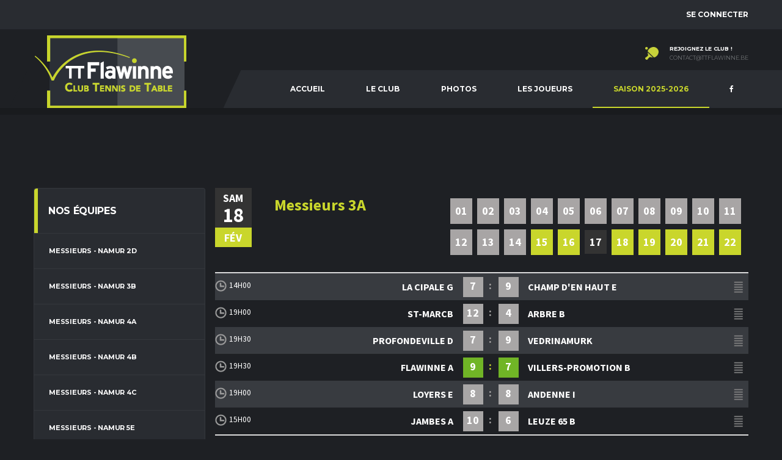

--- FILE ---
content_type: text/html; charset=UTF-8
request_url: https://www.ttflawinne.be/results/index/competition/169/day/17
body_size: 5521
content:
<!DOCTYPE html>
<html lang="fr">
<head>

    <!-- Basic Page Needs
    ================================================== -->
    <title>TT Flawinne : Club de tennis de table de Flawinne (Namur - Belgique)</title>
    <meta charset="utf-8">
    <meta http-equiv="X-UA-Compatible" content="IE=edge">
    <meta name="description" content="TT Flawinne : Club de tennis de table de Flawinne (Namur - Belgique)">
    <meta name="author" content="Nathalie Woot de Trixhe - woot-it.be">
    <meta name="keywords"
          content="TT Flawinne,ttflawinne,ping pong,Tennis de Table,ping-pong,tennis,club,table,tennis de table,flawinne,namur">

    <!-- Favicons
    ================================================== -->
    <link rel="shortcut icon" href="/ttflawinne/images/favicon.ico">
    <link rel="apple-touch-icon" sizes="120x120" href="assets/images/favicons/favicon.png">
    <link rel="apple-touch-icon" sizes="152x152" href="assets/images/favicons/favicon.png">


    <!-- Mobile Specific Metas
    ================================================== -->
    <meta name="viewport" content="width=device-width,initial-scale=1.0,maximum-scale=1.0,user-scalable=0">

    <!-- Google Web Fonts
    ================================================== -->
    <link href="https://fonts.googleapis.com/css?family=Montserrat:400,700%7CSource+Sans+Pro:400,700" rel="stylesheet">

    <!-- CSS
    ================================================== -->


    <!-- Original CSS -->

    
    <meta http-equiv="Content-Type" content="text/html;charset=utf-8" />    <link href="/min/?f=/css/layout/_widget-instagram.css,/css/layout/layout.css,/js/fancybox/jquery.fancybox-1.3.4.css,/css/layout/result.css,/css/layout/classement.css,/css/layout/agenda.css" media="print,screen" rel="stylesheet" type="text/css" />

    <!-- Preloader CSS -->


    <!-- Vendor CSS -->
    <link href="/assets/vendor/bootstrap/css/bootstrap.min.css" rel="stylesheet">
    <link href="/assets/fonts/font-awesome/css/font-awesome.min.css" rel="stylesheet">
    <link href="/assets/fonts/simple-line-icons/css/simple-line-icons.css" rel="stylesheet">
    <link href="/assets/vendor/magnific-popup/dist/magnific-popup.css" rel="stylesheet">
    <link href="/assets/vendor/slick/slick.css" rel="stylesheet">

    <!-- Template CSS-->
    <link href="/assets/css/style-dark.css" rel="stylesheet">

    <!-- Custom CSS-->
    <link href="/assets/css/custom.css" rel="stylesheet">
        <script src="https://cdnjs.cloudflare.com/ajax/libs/dropzone/5.9.3/min/dropzone.min.js"></script>

</head>
<body class="template-basketball page-loader-disable" >

<div class="site-wrapper clearfix">
    <div class="site-overlay"></div>


    <!-- Header
    ================================================== -->

    <!-- Header Mobile -->
    <div class="header-mobile clearfix" id="header-mobile">
        <div class="header-mobile__logo">
            <a href="/"><img src="/assets/images/logo.png" srcset="/assets/images/logo@2x.png 2x" alt="TT Flawinne"
                             class="header-mobile__logo-img"></a>
        </div>
        <div class="header-mobile__inner">
            <a id="header-mobile__toggle" class="burger-menu-icon"><span class="burger-menu-icon__line"></span></a>
            <!--<span class="header-mobile__search-icon" id="header-mobile__search-icon"></span>-->
        </div>
    </div>

    <!-- Header Desktop -->
    <header class="header">

        <!-- Header Top Bar -->
        <div class="header__top-bar clearfix">
            <div class="container">

                <!-- Account Navigation -->
                <ul class="nav-account">
                                            <li class="nav-account__item"><a href="#" data-toggle="modal"
                                                         data-target="#modal-login-register">SE CONNECTER</a></li>
                    
                </ul>
                <!-- Account Navigation / End -->

            </div>
        </div>
        <!-- Header Top Bar / End -->

        <!-- Header Secondary -->
        <div class="header__secondary">
            <div class="container">
                <!-- Header Search Form -->
                <div class="header-search-form">
                </div>
                <!-- Header Search Form / End -->
                <ul class="info-block info-block--header">
                    <li class="info-block__item info-block__item--contact-primary">
                        <span class="df-icon df-icon--jersey">
                            <img src="/assets/images/icon-ping.png">
                        </span>
                        <h6 class="info-block__heading">Rejoignez le club !</h6>
                        <a class="info-block__link" href="mailto:contact@ttflawinne.be">contact@ttflawinne.be</a>
                    </li>
                </ul>
            </div>
        </div>
        <!-- Header Secondary / End -->

        <!-- Header Primary -->
        <div class="header__primary">
            <div class="container">
                <div class="header__primary-inner">
                    <!-- Header Logo -->
                    <div class="header-logo">
                        <a href="/"><img src="/assets/images/logo.png" alt="TT Flawinne"
                                         srcset="assets/images/logo@2x.png 2x" class="header-logo__img"></a>
                    </div>
                    <!-- Header Logo / End -->

                    <!-- Main Navigation -->
                    <nav class="main-nav clearfix">
                        <ul class="main-nav__list">
    <li>
        <a id="menu-home" href="/index">Accueil</a>
    </li>
    <li>
        <a id="menu-club" href="/club">Le club</a>
    </li>
    <li>
        <a id="menu-albums" href="/albums">Photos</a>
    </li>
    <li>
        <a id="menu-players" href="/players">Les joueurs</a>
    </li>
    <li class="active">
        <a id="menu-results" class="active" href="/results">Saison 2025-2026</a>
    </li>
</ul>
                        <!-- Social Links -->
                        <ul class="social-links social-links--inline social-links--main-nav">
                            <li class="social-links__item">
                                <a href="https://www.facebook.com/groups/201813293216293/?ref=br_rs"
                                   class="social-links__link" data-toggle="tooltip" data-placement="bottom"
                                   title="Facebook"><i class="fa fa-facebook"></i></a>
                            </li>
                        </ul>
                        <!-- Social Links / End -->

                    </nav>
                    <!-- Main Navigation / End -->
                </div>
            </div>
        </div>
        <!-- Header Primary / End -->

    </header>
    <!-- Header / End -->


    <!-- Page Heading
    ================================================== -->
    <div class="page-heading">
        <div class="container">
            <div class="row">
                <div class="col-md-10 col-md-offset-1">
                </div>
            </div>
        </div>
    </div>


    <!-- Content
     ================================================== -->
    <div class="site-content">
        <div class="container">

            <div class="row">

                <div class="site-content">
    <div class="container">

        <div class="row">

            <!-- Products -->
            <div class="col-md-9 col-md-push-3">
                <div class="teamblock">
                                            <div id="numberingframe">
                                                                                                <a href="/results/index/competition/206/day/17">2D</a>
                                
                                                                                                <a href="/results/index/competition/207/day/17">3B</a>
                                
                                                                                                <a href="/results/index/competition/208/day/17">4A</a>
                                
                                                                                                <a href="/results/index/competition/209/day/17">4B</a>
                                
                                                                                                <a href="/results/index/competition/210/day/17">4C</a>
                                
                                                                                                <a href="/results/index/competition/211/day/17">5E</a>
                                
                                                                                                <a href="/results/index/competition/212/day/17">5F</a>
                                
                                                                                                <a href="/results/index/competition/213/day/17">5H</a>
                                
                                                                                                <a href="/results/index/competition/215/day/17">6C</a>
                                
                                                                                                <a href="/results/index/competition/216/day/17">6D</a>
                                
                                                                                                <a href="/results/index/competition/214/day/17">6F</a>
                                
                                                                                                <a href="/results/index/competition/219/day/17">2B D</a>
                                
                                                                                                <a href="/results/index/competition/220/day/17">3A D</a>
                                
                                                                                                <a href="/results/index/competition/218/day/17">2A D</a>
                                
                                                    </div>
                                    </div>
                <div id="resultdaydisplay">
                    <div class="titledisplayresult">
                        <div class="floatleft">
                                                        <div class="agendaleft">
                                <div class="agendaweekday bkgblue">SAM</div>
                                <div class="agendaday bkgblue">18</div>
                                <div class="agendamonth bkgdarkblue">fév</div>
                                <div class="clear"></div>
                            </div>
                        </div>
                        <div class="floatleft">
                            <div class="colordarkblue"
                                 style="text-align:center;font-weight:bold;font-size:26px;line-height:56px;width: 200px;">
                                Messieurs                                3A                            </div>
                        </div>
                    </div>
                    <div class="floatright">

                        <div class="numberingframeturquoise">
                            <div id="numberingframe">
                                                                                                            <span class="notactivenumber">                                        <a href="/results/index/competition/169/day/1">01</a>
                                        </span>                                                                                                                                                <span class="notactivenumber">                                        <a href="/results/index/competition/169/day/2">02</a>
                                        </span>                                                                                                                                                <span class="notactivenumber">                                        <a href="/results/index/competition/169/day/3">03</a>
                                        </span>                                                                                                                                                <span class="notactivenumber">                                        <a href="/results/index/competition/169/day/4">04</a>
                                        </span>                                                                                                                                                <span class="notactivenumber">                                        <a href="/results/index/competition/169/day/5">05</a>
                                        </span>                                                                                                                                                <span class="notactivenumber">                                        <a href="/results/index/competition/169/day/6">06</a>
                                        </span>                                                                                                                                                <span class="notactivenumber">                                        <a href="/results/index/competition/169/day/7">07</a>
                                        </span>                                                                                                                                                <span class="notactivenumber">                                        <a href="/results/index/competition/169/day/8">08</a>
                                        </span>                                                                                                                                                <span class="notactivenumber">                                        <a href="/results/index/competition/169/day/9">09</a>
                                        </span>                                                                                                                                                <span class="notactivenumber">                                        <a href="/results/index/competition/169/day/10">10</a>
                                        </span>                                                                                                                                                <span class="notactivenumber">                                        <a href="/results/index/competition/169/day/11">11</a>
                                        </span>                                                                                                </div>
                        </div>
                        <div class="clear"></div>


                        <div class="numberingframeturquoise">
                            <div id="numberingframe">
                                                                                                            <span class="notactivenumber">                                        <a href="/results/index/competition/169/day/12">12</a>
                                        </span>                                                                                                                                                <span class="notactivenumber">                                        <a href="/results/index/competition/169/day/13">13</a>
                                        </span>                                                                                                                                                <span class="notactivenumber">                                        <a href="/results/index/competition/169/day/14">14</a>
                                        </span>                                                                                                                                                                                        <a href="/results/index/competition/169/day/15">15</a>
                                                                                                                                                                                                                                <a href="/results/index/competition/169/day/16">16</a>
                                                                                                                                                                                        <span class="numberactive">17</span>
                                                                                                                                                                                        <a href="/results/index/competition/169/day/18">18</a>
                                                                                                                                                                                                                                <a href="/results/index/competition/169/day/19">19</a>
                                                                                                                                                                                                                                <a href="/results/index/competition/169/day/20">20</a>
                                                                                                                                                                                                                                <a href="/results/index/competition/169/day/21">21</a>
                                                                                                                                                                                                                                <a href="/results/index/competition/169/day/22">22</a>
                                                                                                                                        </div>
                        </div>


                    </div>


                </div>
                <div class="clear">&nbsp;</div>
                <div class="leftline" style="padding-bottom: 0px;"></div>
                                                                        <div class="resultline bkggrey">
                        <div class="matchhour">14H00</div>
                        <div class="teamhomelong">LA CIPALE	 G</div>


                                                                            <div class="scoredisplaylong">
                                <div class="score">
                                    <div class="neutral">
                                        7                                    </div>
                                </div>
                                <div class="separation">
                                    <div class="neutralcolor">:</div>
                                </div>
                                <div class="score">
                                    <div class="neutral">9</div>
                                </div>
                            </div>

                        

                        <div class="teamawaylong">CHAMP D'EN HAUT		 E</div>
                        <div class="gamedetail">
                                                            <a id="showmatchinfoold" target="_blank"
                                   href="http://interclubs.frbtt-namur.be/feuillematch.php?Champ=NM&NoRenc=PNAMH17/037"><img
                                            src="/images/layout/sheet.png" width="17" height="21"/></a>
                            
                        </div>
                        <div class="clear"></div>
                    </div>
                    <div class="clear"></div>
                                                                            <div class="resultline ">
                        <div class="matchhour">19H00</div>
                        <div class="teamhomelong">ST-MARCB</div>


                                                                            <div class="scoredisplaylong">
                                <div class="score">
                                    <div class="neutral">
                                        12                                    </div>
                                </div>
                                <div class="separation">
                                    <div class="neutralcolor">:</div>
                                </div>
                                <div class="score">
                                    <div class="neutral">4</div>
                                </div>
                            </div>

                        

                        <div class="teamawaylong">ARBRE	 B</div>
                        <div class="gamedetail">
                                                            <a id="showmatchinfoold" target="_blank"
                                   href="http://interclubs.frbtt-namur.be/feuillematch.php?Champ=NM&NoRenc=PNAMH17/038"><img
                                            src="/images/layout/sheet.png" width="17" height="21"/></a>
                            
                        </div>
                        <div class="clear"></div>
                    </div>
                    <div class="clear"></div>
                                                                            <div class="resultline bkggrey">
                        <div class="matchhour">19H30</div>
                        <div class="teamhomelong">PROFONDEVILLE		 D</div>


                                                                            <div class="scoredisplaylong">
                                <div class="score">
                                    <div class="neutral">
                                        7                                    </div>
                                </div>
                                <div class="separation">
                                    <div class="neutralcolor">:</div>
                                </div>
                                <div class="score">
                                    <div class="neutral">9</div>
                                </div>
                            </div>

                        

                        <div class="teamawaylong">VEDRINAMURK</div>
                        <div class="gamedetail">
                                                            <a id="showmatchinfoold" target="_blank"
                                   href="http://interclubs.frbtt-namur.be/feuillematch.php?Champ=NM&NoRenc=PNAMH17/039"><img
                                            src="/images/layout/sheet.png" width="17" height="21"/></a>
                            
                        </div>
                        <div class="clear"></div>
                    </div>
                    <div class="clear"></div>
                                                                            <div class="resultline ">
                        <div class="matchhour">19H30</div>
                        <div class="teamhomelong">FLAWINNE			 A</div>


                                                                            <div class="scoredisplaylong">
                                <div class="score">
                                    <div class="win">
                                        9                                    </div>
                                </div>
                                <div class="separation">
                                    <div class="wincolor">:</div>
                                </div>
                                <div class="score">
                                    <div class="win">7</div>
                                </div>
                            </div>

                        

                        <div class="teamawaylong">VILLERS-PROMOTION B</div>
                        <div class="gamedetail">
                                                            <a id="showmatchinfoold" target="_blank"
                                   href="http://interclubs.frbtt-namur.be/feuillematch.php?Champ=NM&NoRenc=PNAMH17/040"><img
                                            src="/images/layout/sheet.png" width="17" height="21"/></a>
                            
                        </div>
                        <div class="clear"></div>
                    </div>
                    <div class="clear"></div>
                                                                            <div class="resultline bkggrey">
                        <div class="matchhour">19H00</div>
                        <div class="teamhomelong">LOYERS	 E</div>


                                                                            <div class="scoredisplaylong">
                                <div class="score">
                                    <div class="neutral">
                                        8                                    </div>
                                </div>
                                <div class="separation">
                                    <div class="neutralcolor">:</div>
                                </div>
                                <div class="score">
                                    <div class="neutral">8</div>
                                </div>
                            </div>

                        

                        <div class="teamawaylong">ANDENNE		 I</div>
                        <div class="gamedetail">
                                                            <a id="showmatchinfoold" target="_blank"
                                   href="http://interclubs.frbtt-namur.be/feuillematch.php?Champ=NM&NoRenc=PNAMH17/041"><img
                                            src="/images/layout/sheet.png" width="17" height="21"/></a>
                            
                        </div>
                        <div class="clear"></div>
                    </div>
                    <div class="clear"></div>
                                                                            <div class="resultline ">
                        <div class="matchhour">15H00</div>
                        <div class="teamhomelong">JAMBES		 A</div>


                                                                            <div class="scoredisplaylong">
                                <div class="score">
                                    <div class="neutral">
                                        10                                    </div>
                                </div>
                                <div class="separation">
                                    <div class="neutralcolor">:</div>
                                </div>
                                <div class="score">
                                    <div class="neutral">6</div>
                                </div>
                            </div>

                        

                        <div class="teamawaylong">LEUZE 65		 B</div>
                        <div class="gamedetail">
                                                            <a id="showmatchinfoold" target="_blank"
                                   href="http://interclubs.frbtt-namur.be/feuillematch.php?Champ=NM&NoRenc=PNAMH17/042"><img
                                            src="/images/layout/sheet.png" width="17" height="21"/></a>
                            
                        </div>
                        <div class="clear"></div>
                    </div>
                    <div class="clear"></div>
                                                    <div class="clear"></div>
                <div class="leftline"></div>
                <div id="classementteamlong">
                    <div class="clear"></div>
                    <div id="classementtitle">
                        <div class="classementposition">&nbsp;</div>
                        <div class="classementteamlong"></div>
                        <div class="classementpoints">POINTS</div>
                        <div class="classementplay">JOUES</div>
                        <div class="classementwin">G</div>
                        <div class="classementloose">P</div>
                        <div class="classementdraw">N</div>
                        <div class="clear"></div>
                    </div>
                    <div class="clear"></div>
                    <div class="leftline" style="padding-bottom: 0px;margin-top: 5px;"></div>
                                                                                                                        <div class="classementline ">
                                <div class="classementposition ">1.</div>
                                <div class="classementteamlong ">VILLERS-PROMOTION B</div>
                                <div class="classementpoints ">44</div>
                                <div class="classementplay ">17</div>
                                <div class="classementwin wincolor">13</div>
                                <div class="classementloose loosecolor">3</div>
                                <div class="classementdraw drawcolor">1</div>
                                <div class="clear"></div>
                            </div>
                            <div class="clear"></div>
                                                                                                                                        <div class="classementline bkggrey">
                                <div class="classementposition ">2.</div>
                                <div class="classementteamlong ">JAMBES		 A</div>
                                <div class="classementpoints ">44</div>
                                <div class="classementplay ">17</div>
                                <div class="classementwin wincolor">12</div>
                                <div class="classementloose loosecolor">2</div>
                                <div class="classementdraw drawcolor">3</div>
                                <div class="clear"></div>
                            </div>
                            <div class="clear"></div>
                                                                                                                                        <div class="classementline ">
                                <div class="classementposition clubcolor">3.</div>
                                <div class="classementteamlong clubcolor">FLAWINNE			 A</div>
                                <div class="classementpoints clubcolor">38</div>
                                <div class="classementplay clubcolor">17</div>
                                <div class="classementwin wincolor">10</div>
                                <div class="classementloose loosecolor">6</div>
                                <div class="classementdraw drawcolor">1</div>
                                <div class="clear"></div>
                            </div>
                            <div class="clear"></div>
                                                                                                                                        <div class="classementline bkggrey">
                                <div class="classementposition ">4.</div>
                                <div class="classementteamlong ">ST-MARCB</div>
                                <div class="classementpoints ">37</div>
                                <div class="classementplay ">17</div>
                                <div class="classementwin wincolor">9</div>
                                <div class="classementloose loosecolor">6</div>
                                <div class="classementdraw drawcolor">2</div>
                                <div class="clear"></div>
                            </div>
                            <div class="clear"></div>
                                                                                                                                        <div class="classementline ">
                                <div class="classementposition ">5.</div>
                                <div class="classementteamlong ">ANDENNE		 I</div>
                                <div class="classementpoints ">36</div>
                                <div class="classementplay ">17</div>
                                <div class="classementwin wincolor">8</div>
                                <div class="classementloose loosecolor">6</div>
                                <div class="classementdraw drawcolor">3</div>
                                <div class="clear"></div>
                            </div>
                            <div class="clear"></div>
                                                                                                                                        <div class="classementline bkggrey">
                                <div class="classementposition ">&nbsp;&nbsp;&nbsp;</div>
                                <div class="classementteamlong ">ARBRE	 B</div>
                                <div class="classementpoints ">36</div>
                                <div class="classementplay ">17</div>
                                <div class="classementwin wincolor">8</div>
                                <div class="classementloose loosecolor">6</div>
                                <div class="classementdraw drawcolor">3</div>
                                <div class="clear"></div>
                            </div>
                            <div class="clear"></div>
                                                                                                                                        <div class="classementline ">
                                <div class="classementposition ">7.</div>
                                <div class="classementteamlong ">LA CIPALE	 G</div>
                                <div class="classementpoints ">34</div>
                                <div class="classementplay ">17</div>
                                <div class="classementwin wincolor">8</div>
                                <div class="classementloose loosecolor">8</div>
                                <div class="classementdraw drawcolor">1</div>
                                <div class="clear"></div>
                            </div>
                            <div class="clear"></div>
                                                                                                                                        <div class="classementline bkggrey">
                                <div class="classementposition ">8.</div>
                                <div class="classementteamlong ">CHAMP D'EN HAUT		 E</div>
                                <div class="classementpoints ">31</div>
                                <div class="classementplay ">17</div>
                                <div class="classementwin wincolor">7</div>
                                <div class="classementloose loosecolor">8</div>
                                <div class="classementdraw drawcolor">1</div>
                                <div class="clear"></div>
                            </div>
                            <div class="clear"></div>
                                                                                                                                        <div class="classementline ">
                                <div class="classementposition ">9.</div>
                                <div class="classementteamlong ">LEUZE 65		 B</div>
                                <div class="classementpoints ">29</div>
                                <div class="classementplay ">17</div>
                                <div class="classementwin wincolor">5</div>
                                <div class="classementloose loosecolor">8</div>
                                <div class="classementdraw drawcolor">3</div>
                                <div class="clear"></div>
                            </div>
                            <div class="clear"></div>
                                                                                                                                        <div class="classementline bkggrey">
                                <div class="classementposition ">&nbsp;&nbsp;&nbsp;</div>
                                <div class="classementteamlong ">LOYERS	 E</div>
                                <div class="classementpoints ">29</div>
                                <div class="classementplay ">17</div>
                                <div class="classementwin wincolor">5</div>
                                <div class="classementloose loosecolor">10</div>
                                <div class="classementdraw drawcolor">2</div>
                                <div class="clear"></div>
                            </div>
                            <div class="clear"></div>
                                                                                                                                        <div class="classementline ">
                                <div class="classementposition ">11.</div>
                                <div class="classementteamlong ">VEDRINAMURK</div>
                                <div class="classementpoints ">24</div>
                                <div class="classementplay ">17</div>
                                <div class="classementwin wincolor">3</div>
                                <div class="classementloose loosecolor">13</div>
                                <div class="classementdraw drawcolor">1</div>
                                <div class="clear"></div>
                            </div>
                            <div class="clear"></div>
                                                                                                                                        <div class="classementline bkggrey">
                                <div class="classementposition ">12.</div>
                                <div class="classementteamlong ">PROFONDEVILLE		 D</div>
                                <div class="classementpoints ">24</div>
                                <div class="classementplay ">17</div>
                                <div class="classementwin wincolor">2</div>
                                <div class="classementloose loosecolor">12</div>
                                <div class="classementdraw drawcolor">3</div>
                                <div class="clear"></div>
                            </div>
                            <div class="clear"></div>
                                                                                                    
                    <div class="leftline"></div>
                </div>
                <div class="clear"></div>


            </div>
            <!-- Products / End -->

            <!-- Sidebar -->
            <div class="sidebar sidebar--shop col-md-3 col-md-pull-9">
                <!-- Widget: Categories -->
                <aside class="widget card widget--sidebar widget_categories">
                    <div class="widget__title card__header">
                        <h4>Nos équipes</h4>
                    </div>
                    <div class="widget__content card__content">
                        <ul class="widget__list">
                                                                                                <li >
                                        <a href="/results/index/competition/206/day/17">Messieurs - Namur 2D</a>
                                    </li>
                                                                    <li >
                                        <a href="/results/index/competition/207/day/17">Messieurs - Namur 3B</a>
                                    </li>
                                                                    <li >
                                        <a href="/results/index/competition/208/day/17">Messieurs - Namur 4A</a>
                                    </li>
                                                                    <li >
                                        <a href="/results/index/competition/209/day/17">Messieurs - Namur 4B</a>
                                    </li>
                                                                    <li >
                                        <a href="/results/index/competition/210/day/17">Messieurs - Namur 4C</a>
                                    </li>
                                                                    <li >
                                        <a href="/results/index/competition/211/day/17">Messieurs - Namur 5E</a>
                                    </li>
                                                                    <li >
                                        <a href="/results/index/competition/212/day/17">Messieurs - Namur 5F</a>
                                    </li>
                                                                    <li >
                                        <a href="/results/index/competition/213/day/17">Messieurs - Namur 5H</a>
                                    </li>
                                                                    <li >
                                        <a href="/results/index/competition/215/day/17">Messieurs - Namur 6C</a>
                                    </li>
                                                                    <li >
                                        <a href="/results/index/competition/216/day/17">Messieurs - Namur 6D</a>
                                    </li>
                                                                    <li >
                                        <a href="/results/index/competition/214/day/17">Messieurs - Namur 6F</a>
                                    </li>
                                                                    <li >
                                        <a href="/results/index/competition/219/day/17">Dames - Namur 2B</a>
                                    </li>
                                                                    <li >
                                        <a href="/results/index/competition/220/day/17">Dames - Namur 3A</a>
                                    </li>
                                                                    <li >
                                        <a href="/results/index/competition/218/day/17">Dames - REG 2A</a>
                                    </li>
                                                                                    </ul>
                    </div>
                </aside>
                <!-- Widget: Categories / End -->


            </div>
            <!-- Sidebar / End -->

        </div>

    </div>
</div>





            </div>

        </div>
    </div>

    <!-- Content / End -->

    <!-- Content / End -->

    <!-- Footer
    ================================================== -->


    <footer id="footer" class="footer">

        <!-- Footer Widgets -->
        <div class="footer-widgets">
            <div class="footer-widgets__inner">
                <div class="container">
                    <div class="row">
                        <div class="col-sm-6 col-md-6 text-center">
                            <div class="footer-col-inner">

                                <img src="/assets/images/logo.png" alt="TT Flawinne"
                                     srcset="/assets/images/logo@2x.png 2x" style="padding: 10px"
                                     class="header-logo__img">


                            </div>
                        </div>
                        <div class="col-sm-6 col-md-6 text-center">
                            <div class="footer-col-inner">
                                <a href="http://www.woot-it.com"><img src="/images/layout/woot-it.png" alt="Logo"
                                                                      width="150" style="padding: 10px"></a>
                            </div>
                        </div>
                    </div>
                </div>
            </div>

            <!-- Sponsors -->
            <div class="container">
                <div class="sponsors">
                    <h6 class="sponsors-title">Nos sponsors</h6>
                    <ul class="sponsors-logos">
                        <li class="sponsors__item">
                            <a target="_blank" href="http://www.segwaynam.be/"><img
                                        src="/ttflawinne/images/sponsor/sponsor05.png"></a></a>
                        </li>
                        <li class="sponsors__item">
                            <img src="/ttflawinne/images/sponsor/729.png">
                        </li>
                        <li class="sponsors__item">
                            <img src="/ttflawinne/images/sponsor/moreaux.png">
                        </li>
                        <li class="sponsors__item">
                            <a target="_blank" href="http://www.woot-it.com"><img
                                        src="/ttflawinne/images/sponsor/sponsor06.png"></a>
                        </li>
                        <li class="sponsors__item">
                            <a target="_blank" href="http://frbe.emozioni.be/"><img
                                        src="/ttflawinne/images/sponsor/emozioni.png"></a>
                        </li>
                        <li class="sponsors__item">
                            <a target="_blank" href="http://www.shop-ping.be"><img
                                        src="/ttflawinne/images/sponsor/shopping.png"></a>
                        </li>

                    </ul>
                </div>
            </div>
            <!-- Sponsors / End -->


        </div>
        <!-- Footer Widgets / End -->

        <!-- Footer Secondary -->
        <div class="footer-secondary">
            <div class="container">
                <div class="footer-secondary__inner">
                    <div class="row">
                        <div class="col-md-4">
                            <div class="footer-copyright"><a href="/">TT Flawinne</a> 2017 &nbsp; | &nbsp; Création du
                                site web par <a href="http://www.woot-it.be" target="_blank">woot-it</a></div>
                        </div>
                        <div class="col-md-8">
                            <ul class="footer-nav footer-nav--right footer-nav--condensed footer-nav--sm">
                                <li class="footer-nav__item"><a href="/index">Accueil</a></li>
                                <li class="footer-nav__item"><a href="/club">Le club</a></li>
                                <li class="footer-nav__item"><a href="/albums">Photos</a></li>
                                <li class="footer-nav__item"><a href="/players">Les joueurs</a></li>
                                <li class="footer-nav__item"><a href="/results">Résultats</a></li>
                            </ul>
                        </div>
                    </div>
                </div>
            </div>
        </div>
        <!-- Footer Secondary / End -->
    </footer>


    <!-- Login/Register Modal -->
    <div class="modal fade" id="modal-login-register" tabindex="-1" role="dialog">
        <div class="modal-dialog modal-lg modal--login" role="document">
            <div class="modal-content">
                <div class="modal-header">
                    <button type="button" class="close" data-dismiss="modal" aria-label="Close"><span
                                aria-hidden="true">&times;</span></button>
                </div>
                <div class="modal-body">


                    <div class="modal-account__item">

                        <!-- Login Form -->
                        <form action="/" method="post" class="modal-form">
                            <h5>Connexion à votre compte</h5>
                            <div class="form-group">
                                <input type="text" class="form-control" placeholder="Votre nom de connexion..."
                                       name="login">
                            </div>
                            <div class="form-group">
                                <input type="password" class="form-control" placeholder="Votre mot de passe.."
                                       name="password">
                            </div>
                            <div class="form-group form-group--submit">
                                <button class="btn btn-primary-inverse btn-block">Connexion à votre compte</button>
                            </div>
                        </form>
                        <!-- Login Form / End -->

                    </div>
                </div>
            </div>
        </div>
    </div>
</div>
<!-- Login/Register Modal / End -->


</div>

<!-- Javascript Files
================================================== -->
<!-- Core JS -->
<script src="https://ajax.googleapis.com/ajax/libs/jquery/1.12.4/jquery.js"></script>
<script src="/assets/js/core-min.js"></script>
<!-- Template JS -->
<script src="/assets/js/init.js"></script>
<script src="/assets/js/custom.js"></script>

<script type="text/javascript"></script>
<script type="text/javascript" src="/js/fancybox/jquery.fancybox-1.3.4.js"></script>
<script type="text/javascript" src="/js/fancybox/jquery.fancybox.site.js"></script>

</body>
</html>



--- FILE ---
content_type: text/css; charset=utf-8
request_url: https://www.ttflawinne.be/min/?f=/css/layout/_widget-instagram.css,/css/layout/layout.css,/js/fancybox/jquery.fancybox-1.3.4.css,/css/layout/result.css,/css/layout/classement.css,/css/layout/agenda.css
body_size: 5092
content:
/* Minify: at least one missing file. See http://code.google.com/p/minify/wiki/Debugging */
body{background-color:#eee;padding:0px;margin:0px;color:#727272;font-family:"Helvetica Neue",Helvetica,Arial,sans-serif;line-height:1.8em;font-size:0.9em}a{color:#727272;text-decoration:none}#map_canvas
img{max-width:none}.messages{clear:both;color:#D24A24;font-size:18px;font-weight:bold;padding-top:5px;padding-bottom:20px;text-align:center;width:100%}.loggednameright{float:right;padding-top:13px;font-weight:bold;padding-right:10px;text-transform:uppercase;font-size:12px}.widthmatch{width:100px}.widthcompo{width:170px}.loggedname{float:left;padding-top:13px;font-weight:bold;padding-right:3px;text-transform:uppercase;font-size:12px}.loggednameright a,.loggedname
a{text-decoration:none;color:#727272}.teamicon{float:right;width:36px;padding-right:3px;padding-left:10px;padding-top:6px}.matchcountcontainer{float:right;padding-top:6px;width:40px}.alertmatchicon{float:right;width:36px;position:absolute;z-index:1}.alertmatch{background-image:url(/images/layout/alert.png);background-repeat:no-repeat;font-weight:bold;color:#FFF;width:21px;height:20px;text-align:center;line-height:18px;float:left}.alertmatch
a{color:#FFF;text-decoration:none}.categorysmall{height:23px;padding-left:7px;padding-right:33px;font-size:0.8em;background-image:url(/images/layout/bkgcategory.png);background-repeat:no-repeat;background-position:right center;line-height:23px;text-shadow:1px 1px 0 #FFF;float:left;text-transform:uppercase}.category{height:27px;padding-left:10px;padding-right:32px;font-size:0.8em;background-image:url(/images/layout/bkgcategory.png);background-repeat:no-repeat;background-position:right top;line-height:2.4em;text-shadow:1px 1px 0 #FFF;float:left;text-transform:uppercase}.place{font-size:0.9em;line-height:1.4em}.hour{font-size:0.9em;line-height:1.2em;padding-top:3px;padding-bottom:5px}.leftlinethin{border-top:1px solid #dadada;padding-bottom:10px}.leftline{border-top:2px solid #dadada;padding-bottom:15px}.rightline{border-top:1px solid #dadada;padding-bottom:10px;margin-top:10px}.clear{clear:both;margin:0px;padding:0px}.trickbackground{clear:both;margin:0px;padding:0px}.weightnormal{font-weight:normal}.colordarkblue{color:#c9d62c}a.green{color:#c9d62c;text-decoration:none;font-weight:bold}a.darkblue{color:#c9d62c;text-decoration:none;font-weight:bold}.bkgdarkblue{background-color:#c9d62c}.bkgblue{background-color:#333}.bkgred{background-color:#f75d00}.bkgorange{background-color:#ff7e1f}.bkggreen{background-color:#c9d62c}.bkgblack{background-color:#333}.bkggrey{background-color:#383b40}.wincolor{color:#c9d62c}.loosecolor{color:#dd4738}.drawcolor{color:#f36523}.neutralcolor{color:#a8a5a5}.floatleft{float:left}.floatright{float:right;margin-top:10px;margin-right:10px}img{border:0px}.title{color:#FFF;font-size:1.8em;font-weight:bold;line-height:1.0em;padding-bottom:15px}.undertitle{float:left;color:#FFF;font-size:1.4em;font-weight:bold;line-height:1.0em;padding-bottom:15px;line-height:30px;height:30px}.innertitle{color:#FFF;font-size:1.3em;font-weight:bold;line-height:1.6em}.author{color:#818181;font-size:12px;line-height:2.6em;background-image:url(/images/layout/author.png);background-repeat:no-repeat;background-position:left 4px;padding-left:30px;font-weight:bold}.maintext{font-size:1.1em;line-height:1.6em}.maintext
a{text-decoration:none;font-weight:bold;color:#c9d62c}#topcolor{background-image:url(/images/layout/topcolor.png);background-repeat:repeat-x;height:0px;margin:0px;padding:0px;overflow:hidden}#wrapper{width:100%;width:1140px;margin:0
auto;background-color:#FFF;box-shadow:0 0 9px 1px rgba(0, 0, 0, 0.2);-moz-box-shadow:0 0 9px 1px rgba(0, 0, 0, 0.2);-webkit-box-shadow:rgba(0, 0, 0, 0.199219) 0px 0px 9px 1px;min-height:800px;padding-bottom:80px;clear:both}#container{padding-left:33px;padding-right:33px;text-align:left}#leftnavcontent{display:inline;float:left;width:230px;margin-right:30px}#rightmaincontent{display:inline;float:right;width:814px;text-align:left}#leftcontentfull{border:1px
solid rgba(255,255,255,0.05);border-radius:4px;background-color:#292c31;margin-bottom:25px}#leftcontent{float:left;width:657px;margin-right:30px}#rightcontent{float:right;width:387px;text-align:left}#leftcontenteven{display:inline;float:left;width:522px;margin-right:30px}#rightcontenteven{display:inline;float:right;width:522px;text-align:left}#playerbar{height:45px;border-bottom:1px solid #dbdbdb;border-right:1px solid #dbdbdb;border-left:1px solid #dbdbdb;background-color:#f6f6f6;width:100%;width:1072px}.playerimgright{float:right;padding-top:12px}.playerright{float:right;padding-top:13px;padding-right:20px;padding-left:4px;font-weight:bold}.playerright
a{color:#818181;text-transform:uppercase;font-size:0.8em;text-decoration:none}#logo{float:left;width:342px;height:127px}#advertising{float:left;width:732px;height:109px;text-align:center;padding-top:18px}#navigationbar{width:1074px;height:60px;background-image:url(/images/layout/bkgnav.png);background-repeat:repeat-x;background-position:top}#navigationbar
ul{list-style:none outside none;line-height:48px;margin:0
auto;padding:0}#navigationbar ul
li{text-align:center;float:left;height:60px}#navigationbar ul li
a{display:block;color:#FFF;text-transform:uppercase;font-size:12px;text-decoration:none;font-weight:bold;padding-left:30px;padding-right:30px;border-left:1px solid #666;background-image:url(/images/layout/bkgnav.png);background-repeat:repeat-x;background-position:top}#navigationbar ul li a:hover{display:block;color:#FFF;text-transform:uppercase;font-size:12px;text-decoration:none;font-weight:bold;padding-left:30px;padding-right:30px;border-left:1px solid #666;background-image:url(/images/layout/bkghovernav.png);background-repeat:repeat-x;background-position:top}#navigationbar ul li.active
a{display:block;height:60px;color:#FFF;text-transform:uppercase;font-size:12px;text-decoration:none;font-weight:bold;padding-left:30px;padding-right:30px;border-left:0px;background-image:url(/images/layout/bkgactivnav.png);background-repeat:repeat;background-position:center top}@-webkit-keyframes
AutoSlide{0%{left:0px}100%{left:-900px}}@-moz-keyframes
AutoSlide{0%{left:0px}100%{left:-900px}}@keyframes
AutoSlide{0%{left:0px}100%{left:-900px}}#sponsorbar{position:relative;width:1074px;height:115px;margin:20px
auto;overflow:hidden;border:1px
solid #e4e7ed;margin-bottom:40px}#sContent
li{display:inline}#sContent{position:absolute;top:0;left:0;width:2148px;margin:0;padding:0;-webkit-animation-name:AutoSlide;-webkit-animation-duration:70s;-webkit-animation-iteration-count:infinite;-webkit-animation-timing-function:linear;-moz-animation-name:AutoSlide;-moz-animation-duration:70s;-moz-animation-iteration-count:infinite;-moz-animation-timing-function:linear;animation-name:AutoSlide;animation-duration:70s;animation-iteration-count:infinite;animation-timing-function:linear}#sponsorbar
ul{list-style:none outside none;margin:0
auto;padding:0;line-height:115px;padding-left:110px}#sponsorbar ul
li{text-align:center;float:left;height:115px;margin-right:10px;margin-left:10px}#numberingframe{clear:both;color:#FFF;float:right;font-size:18px;font-weight:bold;margin-top:5px}#numberingframe
.numberactive{background-color:#333;margin:2px;padding:6px;border:2px
solid #333}#numberingframe
a{color:#FFF;background-color:#c9d62c;text-decoration:none;border:2px
solid #c9d62c;margin:2px;padding:6px;display:inline-block}#numberingframe a:hover{background-color:#FFF;border:2px
solid #c9d62c;color:#c9d62c;text-decoration:none}#numberingframe .notactivenumber
a{background-color:#a8a5a5;margin:2px;padding:6px;border:2px
solid #a8a5a5}@media screen and (max-width: 450px) and (min-width: 300px){#numberingframe{font-size:11px}#numberingframe
.numberactive{margin:2px;padding:2px}#numberingframe
a{margin:2px;padding:2px}#numberingframe .notactivenumber
a{margin:2px;padding:2px}}.album-thumbnails{width:330px;float:left}.album-thumbnails
img{object-fit:cover;padding:5px;height:auto;width:350px;overflow:hidden}@media screen and (max-width: 550px) and (min-width: 300px){.displaymatch{width:180px;margin-top:15px}.displaymatch
h2{font-size:17px}}.widget-instagram{position:relative}.widget-instagram__list{list-style-type:none;padding:0;margin:0
-2px -14px -2px;overflow:hidden}.widget-instagram__list+.btn-instagram{margin-top:23px}@media (min-width: 768px){.widget-instagram__list{margin-left:-7px;margin-right:-8px}}.widget-instagram__item{float:left;width:16.66%;padding-left:2px;padding-right:2px;margin-bottom:14px}@media (min-width: 768px){.widget-instagram__item{width:33.3%;padding-left:7px;padding-right:8px}.widget-instagram__list--4cols .widget-instagram__item{width:25%}}.widget-instagram__img{vertical-align:top;margin:0;width:100%;height:auto}@supports (object-fit: cover){height:100%;object-fit:cover}.widget-instagram__link-wrapper{display:block;position:relative;overflow:hidden;border-radius:1px}@supports (object-fit: cover){height:100%}.widget-instagram__link-wrapper::before{content:"";display:block;position:absolute;z-index:1;left:0;right:0;bottom:0;top:0;background-color:black;border-radius:0;color:#fff;opacity:0;transition:opacity 0.3s ease;transform:translate3d(0,0,0)}.widget-instagram__link-wrapper:hover::before{opacity:0.8}.widget-instagram__link-wrapper:hover .widget-instagram__plus-sign::before, .widget-instagram__link-wrapper:hover .widget-instagram__plus-sign::after{transform:translate(-50%, -50%) scale(1)}.widget-instagram__plus-sign{position:relative;display:block}@supports (object-fit: cover){height:100%}@media (max-width: 600px){.nomobile{display:none !important}.scoredisplay{clear:both;margin-left:72px !important}.teamaway{width:autopx;margin-left:65px !important}classementposition{font-size:14px;width:20px;overflow:hidden}.card__content{padding:10px
10px !important}.classementpoints,.classementplay,.classementwin,.classementdraw,.classementlost,.classementgoals,.classementgoalsagainst{width:37px !important}#classementtitle{font-size:10px !important}#numberingframe{font-size:14px}.widget-player__header{padding-top:10px !important;margin-bottom:8px !important;position:relative !important;z-index:2 !important;margin-left:130px !important}.page-heading{display:none !important}#numberingframe
a{color:black !important;padding:1px
!important}.teamhomelong,.teamawaylong{padding-left:40px !important}.numberingframeturquoise
#numberingframe{font-size:16px !important}.site-content{padding:10px
0 !important}.matchhour{display:none}.card__header{padding-bottom:0px !important}.table shop-table
tr{display:none !important}.floatright{float:right;margin:0px
!important;width:100% !important}form
.smalltextarea{width:100% !important}.card__header{padding-bottom:30px !important}h4{color:#c9d62c !important;font-size:18px !important}.sidebar{display:none !important}.titledisplayresult{clear:both;margin-bottom:30px;float:left}#resultdaydisplay{clear:both}.teamblock #numberingframe,.teamblock,#numberingframe{display:flex;justify-content:space-between;clear:both;margin-bottom:10px;width:100%}.teamblock a, #numberingframe
a{flex:1 0 auto;text-align:center}.numberingframeturquoise{width:100% !important}}@media (min-width: 992px){.nav-account .nav-account__item>a{font-size:12px !important}.teamblock{display:none}}#fancybox-loading{position:fixed;top:50%;left:50%;width:40px;height:40px;margin-top:-20px;margin-left:-20px;cursor:pointer;overflow:hidden;z-index:1104;display:none}#fancybox-loading
div{position:absolute;top:0;left:0;width:40px;height:480px;background-image:url('/js/fancybox/fancybox.png')}#fancybox-overlay{position:absolute;top:0;left:0;width:100%;z-index:1100;display:none}#fancybox-tmp{padding:0;margin:0;border:0;overflow:auto;display:none}#fancybox-wrap{position:absolute;top:0;left:0;padding:20px;z-index:1101;outline:none;display:none}#fancybox-outer{position:relative;width:100%;height:100%;background:#fff}#fancybox-content{width:0;height:0;padding:0;outline:none;position:relative;overflow:hidden;z-index:1102;border:0px
solid #fff}#fancybox-hide-sel-frame{position:absolute;top:0;left:0;width:100%;height:100%;background:transparent;z-index:1101}#fancybox-close{position:absolute;top:-15px;right:-15px;width:30px;height:30px;background:transparent url('/js/fancybox/fancybox.png') -40px 0px;cursor:pointer;z-index:1103;display:none}#fancybox-error{color:#444;font:normal 12px/20px Arial;padding:14px;margin:0}#fancybox-img{width:100%;height:100%;padding:0;margin:0;border:none;outline:none;line-height:0;vertical-align:top}#fancybox-frame{width:100%;height:100%;border:none;display:block}#fancybox-left,#fancybox-right{position:absolute;bottom:0px;height:100%;width:35%;cursor:pointer;outline:none;background:transparent url('/js/fancybox/blank.gif');z-index:1102;display:none}#fancybox-left{left:0px}#fancybox-right{right:0px}#fancybox-left-ico,#fancybox-right-ico{position:absolute;top:50%;left:-9999px;width:30px;height:30px;margin-top:-15px;cursor:pointer;z-index:1102;display:block}#fancybox-left-ico{background-image:url('/js/fancybox/fancybox.png');background-position:-40px -30px}#fancybox-right-ico{background-image:url('/js/fancybox/fancybox.png');background-position:-40px -60px}#fancybox-left:hover,#fancybox-right:hover{visibility:visible}#fancybox-left:hover
span{left:20px}#fancybox-right:hover
span{left:auto;right:20px}.fancybox-bg{position:absolute;padding:0;margin:0;border:0;width:20px;height:20px;z-index:1001}#fancybox-bg-n{top:-20px;left:0;width:100%;background-image:url('/js/fancybox/fancybox-x.png')}#fancybox-bg-ne{top:-20px;right:-20px;background-image:url('/js/fancybox/fancybox.png');background-position:-40px -162px}#fancybox-bg-e{top:0;right:-20px;height:100%;background-image:url('/js/fancybox/fancybox-y.png');background-position:-20px 0px}#fancybox-bg-se{bottom:-20px;right:-20px;background-image:url('/js/fancybox/fancybox.png');background-position:-40px -182px}#fancybox-bg-s{bottom:-20px;left:0;width:100%;background-image:url('/js/fancybox/fancybox-x.png');background-position:0px -20px}#fancybox-bg-sw{bottom:-20px;left:-20px;background-image:url('/js/fancybox/fancybox.png');background-position:-40px -142px}#fancybox-bg-w{top:0;left:-20px;height:100%;background-image:url('/js/fancybox/fancybox-y.png')}#fancybox-bg-nw{top:-20px;left:-20px;background-image:url('/js/fancybox/fancybox.png');background-position:-40px -122px}#fancybox-title{font-family:Helvetica;font-size:12px;z-index:1102}.fancybox-title-inside{padding-bottom:10px;text-align:center;color:#333;background:#fff;position:relative}.fancybox-title-outside{padding-top:10px;color:#fff}.fancybox-title-over{position:absolute;bottom:0;left:0;color:#FFF;text-align:left}#fancybox-title-over{padding:10px;background-image:url('/js/fancybox/fancy_title_over.png');display:block}.fancybox-title-float{position:absolute;left:0;bottom:-20px;height:32px}#fancybox-title-float-wrap{border:none;border-collapse:collapse;width:auto}#fancybox-title-float-wrap
td{border:none;white-space:nowrap}#fancybox-title-float-left{padding:0
0 0 15px;background:url('/js/fancybox/fancybox.png') -40px -90px no-repeat}#fancybox-title-float-main{color:#FFF;line-height:29px;font-weight:bold;padding:0
0 3px 0;background:url('/js/fancybox/fancybox-x.png') 0px -40px}#fancybox-title-float-right{padding:0
0 0 15px;background:url('/js/fancybox/fancybox.png') -55px -90px no-repeat}.fancybox-ie6 #fancybox-close{background:transparent;filter:progid:DXImageTransform.Microsoft.AlphaImageLoader(src='fancybox/fancy_close.png', sizingMethod='scale')}.fancybox-ie6 #fancybox-left-ico{background:transparent;filter:progid:DXImageTransform.Microsoft.AlphaImageLoader(src='fancybox/fancy_nav_left.png', sizingMethod='scale')}.fancybox-ie6 #fancybox-right-ico{background:transparent;filter:progid:DXImageTransform.Microsoft.AlphaImageLoader(src='fancybox/fancy_nav_right.png', sizingMethod='scale')}.fancybox-ie6 #fancybox-title-over{background:transparent;filter:progid:DXImageTransform.Microsoft.AlphaImageLoader(src='fancybox/fancy_title_over.png', sizingMethod='scale');zoom:1}.fancybox-ie6 #fancybox-title-float-left{background:transparent;filter:progid:DXImageTransform.Microsoft.AlphaImageLoader(src='fancybox/fancy_title_left.png', sizingMethod='scale')}.fancybox-ie6 #fancybox-title-float-main{background:transparent;filter:progid:DXImageTransform.Microsoft.AlphaImageLoader(src='fancybox/fancy_title_main.png', sizingMethod='scale')}.fancybox-ie6 #fancybox-title-float-right{background:transparent;filter:progid:DXImageTransform.Microsoft.AlphaImageLoader(src='fancybox/fancy_title_right.png', sizingMethod='scale')}.fancybox-ie6 #fancybox-bg-w, .fancybox-ie6 #fancybox-bg-e, .fancybox-ie6 #fancybox-left, .fancybox-ie6 #fancybox-right,#fancybox-hide-sel-frame{height:expression(this.parentNode.clientHeight+"px")}#fancybox-loading.fancybox-ie6{position:absolute;margin-top:0;top:expression( (-20 + (document.documentElement.clientHeight ? document.documentElement.clientHeight/2 : document.body.clientHeight/2 ) + ( ignoreMe = document.documentElement.scrollTop ? document.documentElement.scrollTop : document.body.scrollTop )) + 'px')}#fancybox-loading.fancybox-ie6
div{background:transparent;filter:progid:DXImageTransform.Microsoft.AlphaImageLoader(src='fancybox/fancy_loading.png', sizingMethod='scale')}.fancybox-ie .fancybox-bg{background:transparent !important}.fancybox-ie #fancybox-bg-n{filter:progid:DXImageTransform.Microsoft.AlphaImageLoader(src='fancybox/fancy_shadow_n.png', sizingMethod='scale')}.fancybox-ie #fancybox-bg-ne{filter:progid:DXImageTransform.Microsoft.AlphaImageLoader(src='fancybox/fancy_shadow_ne.png', sizingMethod='scale')}.fancybox-ie #fancybox-bg-e{filter:progid:DXImageTransform.Microsoft.AlphaImageLoader(src='fancybox/fancy_shadow_e.png', sizingMethod='scale')}.fancybox-ie #fancybox-bg-se{filter:progid:DXImageTransform.Microsoft.AlphaImageLoader(src='fancybox/fancy_shadow_se.png', sizingMethod='scale')}.fancybox-ie #fancybox-bg-s{filter:progid:DXImageTransform.Microsoft.AlphaImageLoader(src='fancybox/fancy_shadow_s.png', sizingMethod='scale')}.fancybox-ie #fancybox-bg-sw{filter:progid:DXImageTransform.Microsoft.AlphaImageLoader(src='fancybox/fancy_shadow_sw.png', sizingMethod='scale')}.fancybox-ie #fancybox-bg-w{filter:progid:DXImageTransform.Microsoft.AlphaImageLoader(src='fancybox/fancy_shadow_w.png', sizingMethod='scale')}.fancybox-ie #fancybox-bg-nw{filter:progid:DXImageTransform.Microsoft.AlphaImageLoader(src='fancybox/fancy_shadow_nw.png', sizingMethod='scale')}.resultcategory{color:#FFF;font-size:1.4em;font-weight:bold;line-height:1em;padding-bottom:14px;padding-top:10px;border-bottom:2px solid #727272;text-align:left;text-transform:uppercase}.resultcategorybottom{color:#9A9A9A;margin-bottom:6px;border-bottom:2px solid #727272}#resultdaydisplay{padding-bottom:15px}#resultdaydisplay
ul{list-style:none outside none;margin:0
auto;float:right}#resultdaydisplay ul
li{float:left;font-weight:bold;font-size:16px;color:#a8a5a5;height:30px;line-height:30px;width:30px;background-color:#eee;text-align:center;margin-right:5px}#resultdaydisplay ul li
a{color:#a8a5a5;text-decoration:none}#resultdaydisplay ul
li.active{color:#FFF;background-color:#c9d62c}#resultdaydisplay ul li
a.active{color:#FFF;text-decoration:none}.resultline{display:block;min-height:44px;color:#444;font-weight:bold;line-height:40px;text-transform:uppercase}.matchhour{width:60px;float:left;font-size:0.9em;font-weight:normal;background-image:url(/images/layout/hourbig.png);background-repeat:no-repeat;background-position:left center;padding-left:23px;color:#FFF}.division{width:75px;float:left;height:44px;text-align:center;font-size:24px;color:#9a9a9a}.teamhomelong{width:340px;float:left;height:44px;text-align:right;font-size:16px;line-height:44px;padding-right:10px;color:#FFF}.teamawaylong{max-width:270px;float:left;height:44px;text-align:left;font-size:16px;line-height:44px;padding-left:10px;color:#FFF}@media screen and (max-width: 1200px){.teamhomelong{max-width:250px}}@media screen and (max-width: 600px){.teamhomelong{text-align:left;padding-left:10px;clear:both}.scoredisplaylong{clear:both;margin-left:32px}.teamawaylong{clear:both}}.teamhome{width:260px;float:left;height:44px;text-align:right;font-size:16px;line-height:44px;padding-right:10px;color:#FFF}@media screen and (max-width: 450px){.teamhome{text-align:left;width:inherit}@media screen and (max-width: 450px) and (min-width: 300px){.scoredisplay{clear:both;margin-left:32px}}}.teamaway{width:207px;float:left;height:44px;text-align:left;font-size:16px;line-height:44px;padding-left:10px;color:#FFF}@media screen and (max-width: 500px) and (min-width: 400px){.teamaway{width:250px;margin-left:30px}}@media screen and (max-width: 400px) and (min-width: 300px){.teamaway{width:200px;margin-left:30px}}.remark{line-height:42px;width:102px;float:left;height:44px;text-align:center;color:#DD4738;font-size:18px}.score{width:44px;float:left;height:44px;text-align:center;color:#FFF;font-size:18px}.win{background-repeat:no-repeat;background-position:center center;background-image:url(/images/layout/bkgwin.png);height:44px;width:44px;line-height:42px}.loose{background-repeat:no-repeat;background-position:center center;background-image:url(/images/layout/bkgloose.png);height:44px;width:44px;line-height:42px}.neutral{background-repeat:no-repeat;background-position:center center;background-image:url(/images/layout/bkgneutral.png);height:44px;width:44px;line-height:42px}.draw{background-repeat:no-repeat;background-position:center center;background-image:url(/images/layout/bkgdraw.png);height:44px;width:44px;line-height:42px}.separation{font-weight:bold;font-size:18px;width:14px;float:left;height:44px;text-align:center}.gamedetail{width:35px;float:right;height:35px;text-align:center}#leftnavdivision{border-top:1px solid #dbdbdb}#leftnavdivision
ul{line-height:40px;list-style:none outside none;margin:0
auto;padding:0}#leftnavdivision ul
li{border-bottom:1px solid #dbdbdb;border-left:1px solid #dbdbdb;border-right:1px solid #dbdbdb;text-transform:uppercase}#leftnavdivision ul
li.active{background-color:#000;background-image:url(/images/layout/leftbkgbegin.png);background-repeat:no-repeat;background-position:left center}#leftnavdivision ul li
a{display:block;text-decoration:none;color:#736e6e;font-weight:bold;font-size:12px;padding-left:30px}#leftnavdivision ul li a:hover{background-color:#c9d62c;color:#FFF}#leftnavdivision ul li.active
a{display:block;text-decoration:none;color:#FFF;font-weight:bold;font-size:12px;padding-left:30px}#classementtitle{height:39px;font-weight:bold;color:#9A9A9A;font-size:16px;line-height:42px;text-align:center}#classementtitle
.classementwin{text-align:center;color:#FFF;background-image:url(/images/layout/bkgwin.png);background-repeat:no-repeat;background-position:center center}#classementtitle
.classementloose{text-align:center;color:#FFF;background-image:url(/images/layout/bkgloose.png);background-repeat:no-repeat;background-position:center center}#classementtitle
.classementdraw{text-align:center;color:#FFF;background-image:url(/images/layout/bkgdraw.png);background-repeat:no-repeat;background-position:center center}.classementline{font-weight:bold;font-size:22px;text-align:center;line-height:40px;text-transform:uppercase;color:#444}.classementposition{width:66px;float:left;height:40px;text-align:center;font-size:24px;color:#FFF}.classementteam{float:left;height:40px;width:320px;text-align:left;font-size:16px;color:#FFF}.classementteamlong{float:left;height:40px;width:420px;text-align:left;font-size:16px;color:#FFF}@media screen and (max-width: 1180px){.classementteamlong{width:300px}}@media screen and (max-width: 500px){.classementteamlong{width:150px;font-size:90%;overflow:hidden}}.classementpoints{float:left;height:40px;width:70px;color:#FFF}.classementplay{float:left;height:40px;width:70px;color:#9A9A9A}.classementwin{float:left;height:40px;width:60px}.classementloose{float:left;height:40px;width:60px}.classementdraw{float:left;height:40px;width:60px}.clubcolor{color:#c9d62c}@media screen and (max-width: 1180px) and (min-width: 990px){.classementteam{float:left;height:40px;width:470px;text-align:left;font-size:16px;color:#FFF}}@media screen and (max-width: 970px) and (min-width: 990px){.classementteam{float:left;height:40px;width:470px;text-align:left;font-size:16px;color:#FFF}}@media screen and (max-width: 990px) and (min-width: 650px){.classementteam{float:left;height:40px;width:200px;text-align:left;font-size:16px;color:#FFF}}@media screen and (max-width: 650px) and (min-width: 320px){#classementtitle{font-size:14px}.classementline{font-weight:bold;font-size:14px;text-align:center;line-height:40px;text-transform:uppercase;color:#444}.classementposition{font-size:14px;width:20px;overflow:hidden}.classementteam{font-size:14px;width:140px;overflow:hidden}.classementpoints{width:25px;overflow:hidden}.classementplay{width:25px;overflow:hidden}.classementwin{width:25px}.classementloose{width:25px}.classementdraw{width:25px}}@media screen and (max-width: 320px) and (min-width: 200px){#classementtitle{font-size:14px}.classementline{font-weight:bold;font-size:14px;text-align:center;line-height:40px;text-transform:uppercase;color:#444}.classementposition{font-size:14px;width:20px;overflow:hidden}.classementteam{font-size:14px;width:100px;overflow:hidden}.classementpoints{width:25px;overflow:hidden}.classementplay{width:25px;overflow:hidden}.classementwin{width:25px}.classementloose{width:25px}.classementdraw{width:25px}}#agendamonthdisplay{width:657px;padding-bottom:15px}#agendamonthdisplay
ul{list-style:none outside none;margin:0
auto;padding:0}#agendamonthdisplay ul
li{float:left;font-weight:bold;font-size:16px;color:#a5a5a5;height:30px;line-height:30px;min-width:30px;background-color:#eee;padding:7px;text-align:center;margin-right:5px}#agendamonthdisplay ul li
a{color:#a5a5a5;text-decoration:none;display:block}#agendamonthdisplay ul
li.active{color:#FFF;background-color:#c9d62c}#agendamonthdisplay ul li.active
a{color:#FFF;background-color:#c9d62c;text-decoration:none}.agendablock{display:inline-block}.agendablock
.innertitle{width:318px;height:27px;padding-top:3px;overflow:hidden;font-size:1.0em;text-transform:uppercase}.agendaleft{float:left;width:60px;height:88px;margin-right:12px;text-align:center;color:#FFF;font-weight:bold}.agendaright{float:left;max-width:180px;margin-bottom:20px}.agendaweekday{font-size:18px;height:28px;padding-top:4px}.agendaday{font-size:33px;height:37px;padding-top:4px}.agendamonth{font-size:18px;height:32px;padding-top:4px;padding-bottom:4px;text-transform:uppercase}

--- FILE ---
content_type: application/javascript
request_url: https://www.ttflawinne.be/js/fancybox/jquery.fancybox.site.js
body_size: 263
content:
		$(document).ready(function() {
			var width = $( window ).width();

			if (width > 1000) {
				$("a#showmap").fancybox({
					'width': 830,
					'height': 630,
					'autoScale': true,
					'transitionIn': 'elastic',
					'transitionOut': 'elastic',
					'type': 'iframe',
				});
			}
		});

		$(document).ready(function() {
			var width = $( window ).width();
			if (width > 1000) {
				$("a#showmatchinfo").fancybox({
					'width' : 960,
					'height' : 800,
					'autoScale' : true,
					'transitionIn' : 'elastic',
					'transitionOut': 'elastic',
					'type' : 'iframe',
					'scrolling'   : 'yes'
				});
			}
		});